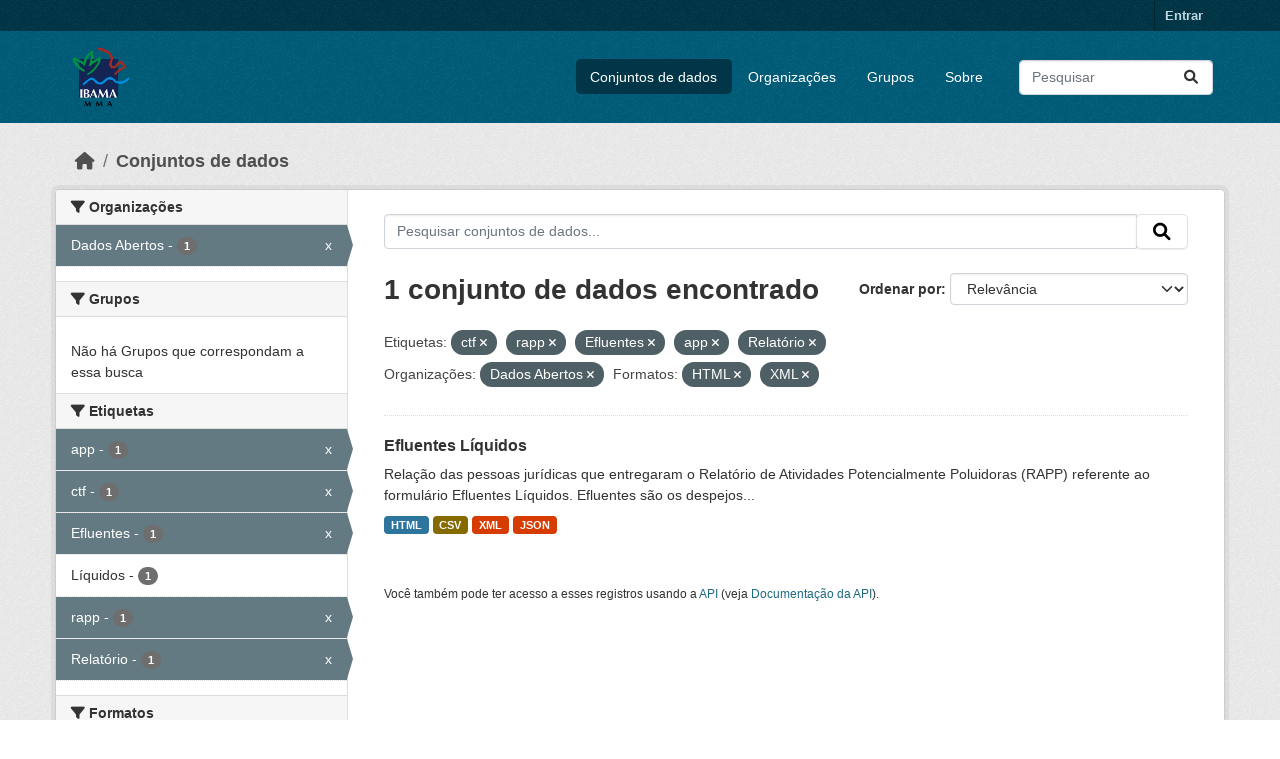

--- FILE ---
content_type: text/html; charset=utf-8
request_url: https://dadosabertos.ibama.gov.br/dataset/?tags=ctf&tags=rapp&tags=Efluentes&tags=app&tags=Relat%C3%B3rio&amp=&organization=ibama&res_format=HTML&res_format=XML
body_size: 34601
content:
<!DOCTYPE html>
<!--[if IE 9]> <html lang="pt_BR" class="ie9"> <![endif]-->
<!--[if gt IE 8]><!--> <html lang="pt_BR"  > <!--<![endif]-->
  <head>
    <meta charset="utf-8" />
      <meta name="csrf_field_name" content="_csrf_token" />
      <meta name="_csrf_token" content="ImZjYTQ4N2MzYjdkZDAzNmUxMWJhM2Y3MzhlZTMwOWI2MDZjMjc2YTIi.aWtAAg.wA87tJ7Mv2p9IUn8KfgATXQtl30" />

      <meta name="generator" content="ckan 2.10.4" />
      <meta name="viewport" content="width=device-width, initial-scale=1.0">
    <title>Conjunto de dados - IBAMA</title>

    
    <link rel="shortcut icon" href="/base/images/ckan.ico" />
    
      
      
      
    

    
      
      
    

    
    <link href="/webassets/base/1c87a999_main.css" rel="stylesheet"/>
    
  </head>

  
  <body data-site-root="https://dadosabertos.ibama.gov.br/" data-locale-root="https://dadosabertos.ibama.gov.br/" >

    
    <div class="visually-hidden-focusable"><a href="#content">Skip to main content</a></div>
  

  
    

 
<div class="account-masthead">
  <div class="container">
     
    <nav class="account not-authed" aria-label="Account">
      <ul class="list-unstyled">
        
        <li><a href="/user/login">Entrar</a></li>
         
      </ul>
    </nav>
     
  </div>
</div>

<header class="masthead">
  <div class="container">
      
    <nav class="navbar navbar-expand-lg navbar-light">
      <hgroup class="header-image navbar-left">

      
      
      <a class="logo" href="/">
        <img src="https://dadosabertos.ibama.gov.br/base/images/Logo_Ibama.png" alt="IBAMA"
          title="IBAMA" />
      </a>
      
      

       </hgroup>
      <button class="navbar-toggler" type="button" data-bs-toggle="collapse" data-bs-target="#main-navigation-toggle"
        aria-controls="main-navigation-toggle" aria-expanded="false" aria-label="Toggle navigation">
        <span class="fa fa-bars text-white"></span>
      </button>

      <div class="main-navbar collapse navbar-collapse" id="main-navigation-toggle">
        <ul class="navbar-nav ms-auto mb-2 mb-lg-0">
          
            
              
              

		          <li class="active"><a href="/dataset/">Conjuntos de dados</a></li><li><a href="/organization/">Organizações</a></li><li><a href="/group/">Grupos</a></li><li><a href="/about">Sobre</a></li>
	          
          </ul>

      
      
          <form class="d-flex site-search" action="/dataset/" method="get">
              <label class="d-none" for="field-sitewide-search">Search Datasets...</label>
              <input id="field-sitewide-search" class="form-control me-2"  type="text" name="q" placeholder="Pesquisar" aria-label="Pesquisar conjuntos de dados..."/>
              <button class="btn" type="submit" aria-label="Submit"><i class="fa fa-search"></i></button>
          </form>
      
      </div>
    </nav>
  </div>
</header>

  
    <div class="main">
      <div id="content" class="container">
        
          
            <div class="flash-messages">
              
                
              
            </div>
          

          
            <div class="toolbar" role="navigation" aria-label="Breadcrumb">
              
                
                  <ol class="breadcrumb">
                    
<li class="home"><a href="/" aria-label="Início"><i class="fa fa-home"></i><span> Início</span></a></li>
                    
  <li class="active"><a href="/dataset/">Conjuntos de dados</a></li>

                  </ol>
                
              
            </div>
          

          <div class="row wrapper">
            
            
            

            
              <aside class="secondary col-md-3">
                
                
  <div class="filters">
    <div>
      
        

    
    
	
	    
		<section class="module module-narrow module-shallow">
		    
			<h2 class="module-heading">
			    <i class="fa fa-filter"></i>
			    Organizações
			</h2>
		    
		    
			
			    
				<nav aria-label="Organizações">
				    <ul class="list-unstyled nav nav-simple nav-facet">
					
					    
					    
					    
					    
					    <li class="nav-item  active">
						<a href="/dataset/?tags=ctf&amp;tags=rapp&amp;tags=Efluentes&amp;tags=app&amp;tags=Relat%C3%B3rio&amp;amp=&amp;res_format=HTML&amp;res_format=XML" title="">
						    <span class="item-label">Dados Abertos</span>
						    <span class="hidden separator"> - </span>
						    <span class="item-count badge">1</span>
							<span class="facet-close">x</span>
						</a>
					    </li>
					
				    </ul>
				</nav>

				<p class="module-footer">
				    
					
				    
				</p>
			    
			
		    
		</section>
	    
	
    

      
        

    
    
	
	    
		<section class="module module-narrow module-shallow">
		    
			<h2 class="module-heading">
			    <i class="fa fa-filter"></i>
			    Grupos
			</h2>
		    
		    
			
			    
				<p class="module-content empty">Não há Grupos que correspondam a essa busca</p>
			    
			
		    
		</section>
	    
	
    

      
        

    
    
	
	    
		<section class="module module-narrow module-shallow">
		    
			<h2 class="module-heading">
			    <i class="fa fa-filter"></i>
			    Etiquetas
			</h2>
		    
		    
			
			    
				<nav aria-label="Etiquetas">
				    <ul class="list-unstyled nav nav-simple nav-facet">
					
					    
					    
					    
					    
					    <li class="nav-item  active">
						<a href="/dataset/?tags=ctf&amp;tags=rapp&amp;tags=Efluentes&amp;tags=Relat%C3%B3rio&amp;amp=&amp;organization=ibama&amp;res_format=HTML&amp;res_format=XML" title="">
						    <span class="item-label">app</span>
						    <span class="hidden separator"> - </span>
						    <span class="item-count badge">1</span>
							<span class="facet-close">x</span>
						</a>
					    </li>
					
					    
					    
					    
					    
					    <li class="nav-item  active">
						<a href="/dataset/?tags=rapp&amp;tags=Efluentes&amp;tags=app&amp;tags=Relat%C3%B3rio&amp;amp=&amp;organization=ibama&amp;res_format=HTML&amp;res_format=XML" title="">
						    <span class="item-label">ctf</span>
						    <span class="hidden separator"> - </span>
						    <span class="item-count badge">1</span>
							<span class="facet-close">x</span>
						</a>
					    </li>
					
					    
					    
					    
					    
					    <li class="nav-item  active">
						<a href="/dataset/?tags=ctf&amp;tags=rapp&amp;tags=app&amp;tags=Relat%C3%B3rio&amp;amp=&amp;organization=ibama&amp;res_format=HTML&amp;res_format=XML" title="">
						    <span class="item-label">Efluentes</span>
						    <span class="hidden separator"> - </span>
						    <span class="item-count badge">1</span>
							<span class="facet-close">x</span>
						</a>
					    </li>
					
					    
					    
					    
					    
					    <li class="nav-item ">
						<a href="/dataset/?tags=ctf&amp;tags=rapp&amp;tags=Efluentes&amp;tags=app&amp;tags=Relat%C3%B3rio&amp;amp=&amp;organization=ibama&amp;res_format=HTML&amp;res_format=XML&amp;tags=L%C3%ADquidos" title="">
						    <span class="item-label">Líquidos</span>
						    <span class="hidden separator"> - </span>
						    <span class="item-count badge">1</span>
							
						</a>
					    </li>
					
					    
					    
					    
					    
					    <li class="nav-item  active">
						<a href="/dataset/?tags=ctf&amp;tags=Efluentes&amp;tags=app&amp;tags=Relat%C3%B3rio&amp;amp=&amp;organization=ibama&amp;res_format=HTML&amp;res_format=XML" title="">
						    <span class="item-label">rapp</span>
						    <span class="hidden separator"> - </span>
						    <span class="item-count badge">1</span>
							<span class="facet-close">x</span>
						</a>
					    </li>
					
					    
					    
					    
					    
					    <li class="nav-item  active">
						<a href="/dataset/?tags=ctf&amp;tags=rapp&amp;tags=Efluentes&amp;tags=app&amp;amp=&amp;organization=ibama&amp;res_format=HTML&amp;res_format=XML" title="">
						    <span class="item-label">Relatório</span>
						    <span class="hidden separator"> - </span>
						    <span class="item-count badge">1</span>
							<span class="facet-close">x</span>
						</a>
					    </li>
					
				    </ul>
				</nav>

				<p class="module-footer">
				    
					
				    
				</p>
			    
			
		    
		</section>
	    
	
    

      
        

    
    
	
	    
		<section class="module module-narrow module-shallow">
		    
			<h2 class="module-heading">
			    <i class="fa fa-filter"></i>
			    Formatos
			</h2>
		    
		    
			
			    
				<nav aria-label="Formatos">
				    <ul class="list-unstyled nav nav-simple nav-facet">
					
					    
					    
					    
					    
					    <li class="nav-item ">
						<a href="/dataset/?tags=ctf&amp;tags=rapp&amp;tags=Efluentes&amp;tags=app&amp;tags=Relat%C3%B3rio&amp;amp=&amp;organization=ibama&amp;res_format=HTML&amp;res_format=XML&amp;res_format=CSV" title="">
						    <span class="item-label">CSV</span>
						    <span class="hidden separator"> - </span>
						    <span class="item-count badge">1</span>
							
						</a>
					    </li>
					
					    
					    
					    
					    
					    <li class="nav-item  active">
						<a href="/dataset/?tags=ctf&amp;tags=rapp&amp;tags=Efluentes&amp;tags=app&amp;tags=Relat%C3%B3rio&amp;amp=&amp;organization=ibama&amp;res_format=XML" title="">
						    <span class="item-label">HTML</span>
						    <span class="hidden separator"> - </span>
						    <span class="item-count badge">1</span>
							<span class="facet-close">x</span>
						</a>
					    </li>
					
					    
					    
					    
					    
					    <li class="nav-item ">
						<a href="/dataset/?tags=ctf&amp;tags=rapp&amp;tags=Efluentes&amp;tags=app&amp;tags=Relat%C3%B3rio&amp;amp=&amp;organization=ibama&amp;res_format=HTML&amp;res_format=XML&amp;res_format=JSON" title="">
						    <span class="item-label">JSON</span>
						    <span class="hidden separator"> - </span>
						    <span class="item-count badge">1</span>
							
						</a>
					    </li>
					
					    
					    
					    
					    
					    <li class="nav-item  active">
						<a href="/dataset/?tags=ctf&amp;tags=rapp&amp;tags=Efluentes&amp;tags=app&amp;tags=Relat%C3%B3rio&amp;amp=&amp;organization=ibama&amp;res_format=HTML" title="">
						    <span class="item-label">XML</span>
						    <span class="hidden separator"> - </span>
						    <span class="item-count badge">1</span>
							<span class="facet-close">x</span>
						</a>
					    </li>
					
				    </ul>
				</nav>

				<p class="module-footer">
				    
					
				    
				</p>
			    
			
		    
		</section>
	    
	
    

      
        

    
    
	
	    
		<section class="module module-narrow module-shallow">
		    
			<h2 class="module-heading">
			    <i class="fa fa-filter"></i>
			    Licenças
			</h2>
		    
		    
			
			    
				<nav aria-label="Licenças">
				    <ul class="list-unstyled nav nav-simple nav-facet">
					
					    
					    
					    
					    
					    <li class="nav-item ">
						<a href="/dataset/?tags=ctf&amp;tags=rapp&amp;tags=Efluentes&amp;tags=app&amp;tags=Relat%C3%B3rio&amp;amp=&amp;organization=ibama&amp;res_format=HTML&amp;res_format=XML&amp;license_id=other-pd" title="">
						    <span class="item-label">Outra (Domínio Público)</span>
						    <span class="hidden separator"> - </span>
						    <span class="item-count badge">1</span>
							
						</a>
					    </li>
					
				    </ul>
				</nav>

				<p class="module-footer">
				    
					
				    
				</p>
			    
			
		    
		</section>
	    
	
    

      
    </div>
    <a class="close no-text hide-filters"><i class="fa fa-times-circle"></i><span class="text">close</span></a>
  </div>

              </aside>
            

            
              <div class="primary col-md-9 col-xs-12" role="main">
                
                
  <section class="module">
    <div class="module-content">
      
        
      
      
        
        
        







<form id="dataset-search-form" class="search-form" method="get" data-module="select-switch">

  
    <div class="input-group search-input-group">
      <input aria-label="Pesquisar conjuntos de dados..." id="field-giant-search" type="text" class="form-control input-lg" name="q" value="" autocomplete="off" placeholder="Pesquisar conjuntos de dados...">
      
      <span class="input-group-btn">
        <button class="btn btn-default btn-lg" type="submit" value="search" aria-label="Submit">
          <i class="fa fa-search"></i>
        </button>
      </span>
      
    </div>
  

  
    <span>






<input type="hidden" name="tags" value="ctf" />





<input type="hidden" name="tags" value="rapp" />





<input type="hidden" name="tags" value="Efluentes" />





<input type="hidden" name="tags" value="app" />





<input type="hidden" name="tags" value="Relatório" />





<input type="hidden" name="organization" value="ibama" />





<input type="hidden" name="res_format" value="HTML" />





<input type="hidden" name="res_format" value="XML" />



</span>
  

  
    
      <div class="form-group control-order-by">
        <label for="field-order-by">Ordenar por</label>
        <select id="field-order-by" name="sort" class="form-control form-select">
          
            
              <option value="score desc, metadata_modified desc" selected="selected">Relevância</option>
            
          
            
              <option value="title_string asc">Nome Crescente</option>
            
          
            
              <option value="title_string desc">Nome Descrescente</option>
            
          
            
              <option value="metadata_modified desc">Modificada pela última vez</option>
            
          
            
          
        </select>
        
        <button class="btn btn-default js-hide" type="submit">Ir</button>
        
      </div>
    
  

  
    
      <h1>

  
  
  
  

1 conjunto de dados encontrado</h1>
    
  

  
    
      <p class="filter-list">
        
          
          <span class="facet">Etiquetas:</span>
          
            <span class="filtered pill">ctf
              <a href="/dataset/?tags=rapp&amp;tags=Efluentes&amp;tags=app&amp;tags=Relat%C3%B3rio&amp;amp=&amp;organization=ibama&amp;res_format=HTML&amp;res_format=XML" class="remove" title="Remover"><i class="fa fa-times"></i></a>
            </span>
          
            <span class="filtered pill">rapp
              <a href="/dataset/?tags=ctf&amp;tags=Efluentes&amp;tags=app&amp;tags=Relat%C3%B3rio&amp;amp=&amp;organization=ibama&amp;res_format=HTML&amp;res_format=XML" class="remove" title="Remover"><i class="fa fa-times"></i></a>
            </span>
          
            <span class="filtered pill">Efluentes
              <a href="/dataset/?tags=ctf&amp;tags=rapp&amp;tags=app&amp;tags=Relat%C3%B3rio&amp;amp=&amp;organization=ibama&amp;res_format=HTML&amp;res_format=XML" class="remove" title="Remover"><i class="fa fa-times"></i></a>
            </span>
          
            <span class="filtered pill">app
              <a href="/dataset/?tags=ctf&amp;tags=rapp&amp;tags=Efluentes&amp;tags=Relat%C3%B3rio&amp;amp=&amp;organization=ibama&amp;res_format=HTML&amp;res_format=XML" class="remove" title="Remover"><i class="fa fa-times"></i></a>
            </span>
          
            <span class="filtered pill">Relatório
              <a href="/dataset/?tags=ctf&amp;tags=rapp&amp;tags=Efluentes&amp;tags=app&amp;amp=&amp;organization=ibama&amp;res_format=HTML&amp;res_format=XML" class="remove" title="Remover"><i class="fa fa-times"></i></a>
            </span>
          
        
          
          <span class="facet">Organizações:</span>
          
            <span class="filtered pill">Dados Abertos
              <a href="/dataset/?tags=ctf&amp;tags=rapp&amp;tags=Efluentes&amp;tags=app&amp;tags=Relat%C3%B3rio&amp;amp=&amp;res_format=HTML&amp;res_format=XML" class="remove" title="Remover"><i class="fa fa-times"></i></a>
            </span>
          
        
          
          <span class="facet">Formatos:</span>
          
            <span class="filtered pill">HTML
              <a href="/dataset/?tags=ctf&amp;tags=rapp&amp;tags=Efluentes&amp;tags=app&amp;tags=Relat%C3%B3rio&amp;amp=&amp;organization=ibama&amp;res_format=XML" class="remove" title="Remover"><i class="fa fa-times"></i></a>
            </span>
          
            <span class="filtered pill">XML
              <a href="/dataset/?tags=ctf&amp;tags=rapp&amp;tags=Efluentes&amp;tags=app&amp;tags=Relat%C3%B3rio&amp;amp=&amp;organization=ibama&amp;res_format=HTML" class="remove" title="Remover"><i class="fa fa-times"></i></a>
            </span>
          
        
      </p>
      <a class="show-filters btn btn-default">Filtrar Resultados</a>
    
  

</form>




      
      
        

  
    <ul class="dataset-list list-unstyled">
    	
	      
	        




  <li class="dataset-item">
    
      <div class="dataset-content">
        
          <h2 class="dataset-heading">
            
              
            
            
    <a href="/dataset/efluentes-liquidos" title="Efluentes Líquidos">
      Efluentes Líquidos
    </a>
            
            
              
              
            
          </h2>
        
        
          
            <div>Relação das pessoas jurídicas que entregaram o Relatório de Atividades Potencialmente Poluidoras (RAPP) referente ao formulário Efluentes Líquidos. Efluentes são os despejos...</div>
          
        
      </div>
      
        
          
            <ul class="dataset-resources list-unstyled">
              
                
                <li>
                  <a href="/dataset/efluentes-liquidos" class="badge badge-default" data-format="html">HTML</a>
                </li>
                
                <li>
                  <a href="/dataset/efluentes-liquidos" class="badge badge-default" data-format="csv">CSV</a>
                </li>
                
                <li>
                  <a href="/dataset/efluentes-liquidos" class="badge badge-default" data-format="xml">XML</a>
                </li>
                
                <li>
                  <a href="/dataset/efluentes-liquidos" class="badge badge-default" data-format="json">JSON</a>
                </li>
                
              
            </ul>
          
        
      
    
  </li>

	      
	    
    </ul>
  

      
    </div>

    
      
    
  </section>

  
    <section class="module">
      <div class="module-content">
        
          <small>
            
            
            
           Você também pode ter acesso a esses registros usando a <a href="/api/3">API</a> (veja <a href="http://docs.ckan.org/en/2.10/api/">Documentação da API</a>). 
          </small>
        
      </div>
    </section>
  

              </div>
            
          </div>
        
      </div>
    </div>
  
    <footer class="site-footer">
  <div class="container">
    
    <div class="row">
      <div class="col-md-8 footer-links">
        
          <ul class="list-unstyled">
            
              <li><a href="/about">Sobre IBAMA</a></li>
            
          </ul>
          <ul class="list-unstyled">
            
              
              <li><a href="http://docs.ckan.org/en/2.10/api/">API do CKAN</a></li>
              <li><a href="http://www.ckan.org/">Associação CKAN</a></li>
              <li><a href="http://www.opendefinition.org/okd/"><img src="/base/images/od_80x15_blue.png" alt="Open Data"></a></li>
            
          </ul>
        
      </div>
      <div class="col-md-4 attribution">
        
          <p><strong>Impulsionado por</strong> <a class="hide-text ckan-footer-logo" href="http://ckan.org">CKAN</a></p>
        
        
          
<form class="lang-select" action="/util/redirect" data-module="select-switch" method="POST">
  
<input type="hidden" name="_csrf_token" value="ImZjYTQ4N2MzYjdkZDAzNmUxMWJhM2Y3MzhlZTMwOWI2MDZjMjc2YTIi.aWtAAg.wA87tJ7Mv2p9IUn8KfgATXQtl30"/> 
  <div class="form-group">
    <label for="field-lang-select">Idioma</label>
    <select id="field-lang-select" name="url" data-module="autocomplete" data-module-dropdown-class="lang-dropdown" data-module-container-class="lang-container">
      
        <option value="/pt_BR/dataset/?tags=ctf&amp;tags=rapp&amp;tags=Efluentes&amp;tags=app&amp;tags=Relat%C3%B3rio&amp;amp=&amp;organization=ibama&amp;res_format=HTML&amp;res_format=XML" selected="selected">
          português (Brasil)
        </option>
      
        <option value="/en/dataset/?tags=ctf&amp;tags=rapp&amp;tags=Efluentes&amp;tags=app&amp;tags=Relat%C3%B3rio&amp;amp=&amp;organization=ibama&amp;res_format=HTML&amp;res_format=XML" >
          English
        </option>
      
        <option value="/ja/dataset/?tags=ctf&amp;tags=rapp&amp;tags=Efluentes&amp;tags=app&amp;tags=Relat%C3%B3rio&amp;amp=&amp;organization=ibama&amp;res_format=HTML&amp;res_format=XML" >
          日本語
        </option>
      
        <option value="/it/dataset/?tags=ctf&amp;tags=rapp&amp;tags=Efluentes&amp;tags=app&amp;tags=Relat%C3%B3rio&amp;amp=&amp;organization=ibama&amp;res_format=HTML&amp;res_format=XML" >
          italiano
        </option>
      
        <option value="/cs_CZ/dataset/?tags=ctf&amp;tags=rapp&amp;tags=Efluentes&amp;tags=app&amp;tags=Relat%C3%B3rio&amp;amp=&amp;organization=ibama&amp;res_format=HTML&amp;res_format=XML" >
          čeština (Česko)
        </option>
      
        <option value="/ca/dataset/?tags=ctf&amp;tags=rapp&amp;tags=Efluentes&amp;tags=app&amp;tags=Relat%C3%B3rio&amp;amp=&amp;organization=ibama&amp;res_format=HTML&amp;res_format=XML" >
          català
        </option>
      
        <option value="/es/dataset/?tags=ctf&amp;tags=rapp&amp;tags=Efluentes&amp;tags=app&amp;tags=Relat%C3%B3rio&amp;amp=&amp;organization=ibama&amp;res_format=HTML&amp;res_format=XML" >
          español
        </option>
      
        <option value="/fr/dataset/?tags=ctf&amp;tags=rapp&amp;tags=Efluentes&amp;tags=app&amp;tags=Relat%C3%B3rio&amp;amp=&amp;organization=ibama&amp;res_format=HTML&amp;res_format=XML" >
          français
        </option>
      
        <option value="/el/dataset/?tags=ctf&amp;tags=rapp&amp;tags=Efluentes&amp;tags=app&amp;tags=Relat%C3%B3rio&amp;amp=&amp;organization=ibama&amp;res_format=HTML&amp;res_format=XML" >
          Ελληνικά
        </option>
      
        <option value="/sv/dataset/?tags=ctf&amp;tags=rapp&amp;tags=Efluentes&amp;tags=app&amp;tags=Relat%C3%B3rio&amp;amp=&amp;organization=ibama&amp;res_format=HTML&amp;res_format=XML" >
          svenska
        </option>
      
        <option value="/sr/dataset/?tags=ctf&amp;tags=rapp&amp;tags=Efluentes&amp;tags=app&amp;tags=Relat%C3%B3rio&amp;amp=&amp;organization=ibama&amp;res_format=HTML&amp;res_format=XML" >
          српски
        </option>
      
        <option value="/no/dataset/?tags=ctf&amp;tags=rapp&amp;tags=Efluentes&amp;tags=app&amp;tags=Relat%C3%B3rio&amp;amp=&amp;organization=ibama&amp;res_format=HTML&amp;res_format=XML" >
          norsk
        </option>
      
        <option value="/sk/dataset/?tags=ctf&amp;tags=rapp&amp;tags=Efluentes&amp;tags=app&amp;tags=Relat%C3%B3rio&amp;amp=&amp;organization=ibama&amp;res_format=HTML&amp;res_format=XML" >
          slovenčina
        </option>
      
        <option value="/fi/dataset/?tags=ctf&amp;tags=rapp&amp;tags=Efluentes&amp;tags=app&amp;tags=Relat%C3%B3rio&amp;amp=&amp;organization=ibama&amp;res_format=HTML&amp;res_format=XML" >
          suomi
        </option>
      
        <option value="/ru/dataset/?tags=ctf&amp;tags=rapp&amp;tags=Efluentes&amp;tags=app&amp;tags=Relat%C3%B3rio&amp;amp=&amp;organization=ibama&amp;res_format=HTML&amp;res_format=XML" >
          русский
        </option>
      
        <option value="/de/dataset/?tags=ctf&amp;tags=rapp&amp;tags=Efluentes&amp;tags=app&amp;tags=Relat%C3%B3rio&amp;amp=&amp;organization=ibama&amp;res_format=HTML&amp;res_format=XML" >
          Deutsch
        </option>
      
        <option value="/pl/dataset/?tags=ctf&amp;tags=rapp&amp;tags=Efluentes&amp;tags=app&amp;tags=Relat%C3%B3rio&amp;amp=&amp;organization=ibama&amp;res_format=HTML&amp;res_format=XML" >
          polski
        </option>
      
        <option value="/nl/dataset/?tags=ctf&amp;tags=rapp&amp;tags=Efluentes&amp;tags=app&amp;tags=Relat%C3%B3rio&amp;amp=&amp;organization=ibama&amp;res_format=HTML&amp;res_format=XML" >
          Nederlands
        </option>
      
        <option value="/bg/dataset/?tags=ctf&amp;tags=rapp&amp;tags=Efluentes&amp;tags=app&amp;tags=Relat%C3%B3rio&amp;amp=&amp;organization=ibama&amp;res_format=HTML&amp;res_format=XML" >
          български
        </option>
      
        <option value="/ko_KR/dataset/?tags=ctf&amp;tags=rapp&amp;tags=Efluentes&amp;tags=app&amp;tags=Relat%C3%B3rio&amp;amp=&amp;organization=ibama&amp;res_format=HTML&amp;res_format=XML" >
          한국어 (대한민국)
        </option>
      
        <option value="/hu/dataset/?tags=ctf&amp;tags=rapp&amp;tags=Efluentes&amp;tags=app&amp;tags=Relat%C3%B3rio&amp;amp=&amp;organization=ibama&amp;res_format=HTML&amp;res_format=XML" >
          magyar
        </option>
      
        <option value="/sl/dataset/?tags=ctf&amp;tags=rapp&amp;tags=Efluentes&amp;tags=app&amp;tags=Relat%C3%B3rio&amp;amp=&amp;organization=ibama&amp;res_format=HTML&amp;res_format=XML" >
          slovenščina
        </option>
      
        <option value="/lv/dataset/?tags=ctf&amp;tags=rapp&amp;tags=Efluentes&amp;tags=app&amp;tags=Relat%C3%B3rio&amp;amp=&amp;organization=ibama&amp;res_format=HTML&amp;res_format=XML" >
          latviešu
        </option>
      
        <option value="/am/dataset/?tags=ctf&amp;tags=rapp&amp;tags=Efluentes&amp;tags=app&amp;tags=Relat%C3%B3rio&amp;amp=&amp;organization=ibama&amp;res_format=HTML&amp;res_format=XML" >
          አማርኛ
        </option>
      
        <option value="/ar/dataset/?tags=ctf&amp;tags=rapp&amp;tags=Efluentes&amp;tags=app&amp;tags=Relat%C3%B3rio&amp;amp=&amp;organization=ibama&amp;res_format=HTML&amp;res_format=XML" >
          العربية
        </option>
      
        <option value="/bs/dataset/?tags=ctf&amp;tags=rapp&amp;tags=Efluentes&amp;tags=app&amp;tags=Relat%C3%B3rio&amp;amp=&amp;organization=ibama&amp;res_format=HTML&amp;res_format=XML" >
          bosanski
        </option>
      
        <option value="/da_DK/dataset/?tags=ctf&amp;tags=rapp&amp;tags=Efluentes&amp;tags=app&amp;tags=Relat%C3%B3rio&amp;amp=&amp;organization=ibama&amp;res_format=HTML&amp;res_format=XML" >
          dansk (Danmark)
        </option>
      
        <option value="/en_AU/dataset/?tags=ctf&amp;tags=rapp&amp;tags=Efluentes&amp;tags=app&amp;tags=Relat%C3%B3rio&amp;amp=&amp;organization=ibama&amp;res_format=HTML&amp;res_format=XML" >
          English (Australia)
        </option>
      
        <option value="/en_GB/dataset/?tags=ctf&amp;tags=rapp&amp;tags=Efluentes&amp;tags=app&amp;tags=Relat%C3%B3rio&amp;amp=&amp;organization=ibama&amp;res_format=HTML&amp;res_format=XML" >
          English (United Kingdom)
        </option>
      
        <option value="/es_AR/dataset/?tags=ctf&amp;tags=rapp&amp;tags=Efluentes&amp;tags=app&amp;tags=Relat%C3%B3rio&amp;amp=&amp;organization=ibama&amp;res_format=HTML&amp;res_format=XML" >
          español (Argentina)
        </option>
      
        <option value="/eu/dataset/?tags=ctf&amp;tags=rapp&amp;tags=Efluentes&amp;tags=app&amp;tags=Relat%C3%B3rio&amp;amp=&amp;organization=ibama&amp;res_format=HTML&amp;res_format=XML" >
          euskara
        </option>
      
        <option value="/fa_IR/dataset/?tags=ctf&amp;tags=rapp&amp;tags=Efluentes&amp;tags=app&amp;tags=Relat%C3%B3rio&amp;amp=&amp;organization=ibama&amp;res_format=HTML&amp;res_format=XML" >
          فارسی (ایران)
        </option>
      
        <option value="/gl/dataset/?tags=ctf&amp;tags=rapp&amp;tags=Efluentes&amp;tags=app&amp;tags=Relat%C3%B3rio&amp;amp=&amp;organization=ibama&amp;res_format=HTML&amp;res_format=XML" >
          galego
        </option>
      
        <option value="/he/dataset/?tags=ctf&amp;tags=rapp&amp;tags=Efluentes&amp;tags=app&amp;tags=Relat%C3%B3rio&amp;amp=&amp;organization=ibama&amp;res_format=HTML&amp;res_format=XML" >
          עברית
        </option>
      
        <option value="/hr/dataset/?tags=ctf&amp;tags=rapp&amp;tags=Efluentes&amp;tags=app&amp;tags=Relat%C3%B3rio&amp;amp=&amp;organization=ibama&amp;res_format=HTML&amp;res_format=XML" >
          hrvatski
        </option>
      
        <option value="/id/dataset/?tags=ctf&amp;tags=rapp&amp;tags=Efluentes&amp;tags=app&amp;tags=Relat%C3%B3rio&amp;amp=&amp;organization=ibama&amp;res_format=HTML&amp;res_format=XML" >
          Indonesia
        </option>
      
        <option value="/is/dataset/?tags=ctf&amp;tags=rapp&amp;tags=Efluentes&amp;tags=app&amp;tags=Relat%C3%B3rio&amp;amp=&amp;organization=ibama&amp;res_format=HTML&amp;res_format=XML" >
          íslenska
        </option>
      
        <option value="/km/dataset/?tags=ctf&amp;tags=rapp&amp;tags=Efluentes&amp;tags=app&amp;tags=Relat%C3%B3rio&amp;amp=&amp;organization=ibama&amp;res_format=HTML&amp;res_format=XML" >
          ខ្មែរ
        </option>
      
        <option value="/lt/dataset/?tags=ctf&amp;tags=rapp&amp;tags=Efluentes&amp;tags=app&amp;tags=Relat%C3%B3rio&amp;amp=&amp;organization=ibama&amp;res_format=HTML&amp;res_format=XML" >
          lietuvių
        </option>
      
        <option value="/mk/dataset/?tags=ctf&amp;tags=rapp&amp;tags=Efluentes&amp;tags=app&amp;tags=Relat%C3%B3rio&amp;amp=&amp;organization=ibama&amp;res_format=HTML&amp;res_format=XML" >
          македонски
        </option>
      
        <option value="/mn_MN/dataset/?tags=ctf&amp;tags=rapp&amp;tags=Efluentes&amp;tags=app&amp;tags=Relat%C3%B3rio&amp;amp=&amp;organization=ibama&amp;res_format=HTML&amp;res_format=XML" >
          монгол (Монгол)
        </option>
      
        <option value="/my_MM/dataset/?tags=ctf&amp;tags=rapp&amp;tags=Efluentes&amp;tags=app&amp;tags=Relat%C3%B3rio&amp;amp=&amp;organization=ibama&amp;res_format=HTML&amp;res_format=XML" >
          မြန်မာ (မြန်မာ)
        </option>
      
        <option value="/nb_NO/dataset/?tags=ctf&amp;tags=rapp&amp;tags=Efluentes&amp;tags=app&amp;tags=Relat%C3%B3rio&amp;amp=&amp;organization=ibama&amp;res_format=HTML&amp;res_format=XML" >
          norsk bokmål (Norge)
        </option>
      
        <option value="/ne/dataset/?tags=ctf&amp;tags=rapp&amp;tags=Efluentes&amp;tags=app&amp;tags=Relat%C3%B3rio&amp;amp=&amp;organization=ibama&amp;res_format=HTML&amp;res_format=XML" >
          नेपाली
        </option>
      
        <option value="/pt_PT/dataset/?tags=ctf&amp;tags=rapp&amp;tags=Efluentes&amp;tags=app&amp;tags=Relat%C3%B3rio&amp;amp=&amp;organization=ibama&amp;res_format=HTML&amp;res_format=XML" >
          português (Portugal)
        </option>
      
        <option value="/ro/dataset/?tags=ctf&amp;tags=rapp&amp;tags=Efluentes&amp;tags=app&amp;tags=Relat%C3%B3rio&amp;amp=&amp;organization=ibama&amp;res_format=HTML&amp;res_format=XML" >
          română
        </option>
      
        <option value="/sq/dataset/?tags=ctf&amp;tags=rapp&amp;tags=Efluentes&amp;tags=app&amp;tags=Relat%C3%B3rio&amp;amp=&amp;organization=ibama&amp;res_format=HTML&amp;res_format=XML" >
          shqip
        </option>
      
        <option value="/sr_Latn/dataset/?tags=ctf&amp;tags=rapp&amp;tags=Efluentes&amp;tags=app&amp;tags=Relat%C3%B3rio&amp;amp=&amp;organization=ibama&amp;res_format=HTML&amp;res_format=XML" >
          srpski (latinica)
        </option>
      
        <option value="/th/dataset/?tags=ctf&amp;tags=rapp&amp;tags=Efluentes&amp;tags=app&amp;tags=Relat%C3%B3rio&amp;amp=&amp;organization=ibama&amp;res_format=HTML&amp;res_format=XML" >
          ไทย
        </option>
      
        <option value="/tl/dataset/?tags=ctf&amp;tags=rapp&amp;tags=Efluentes&amp;tags=app&amp;tags=Relat%C3%B3rio&amp;amp=&amp;organization=ibama&amp;res_format=HTML&amp;res_format=XML" >
          Filipino (Pilipinas)
        </option>
      
        <option value="/tr/dataset/?tags=ctf&amp;tags=rapp&amp;tags=Efluentes&amp;tags=app&amp;tags=Relat%C3%B3rio&amp;amp=&amp;organization=ibama&amp;res_format=HTML&amp;res_format=XML" >
          Türkçe
        </option>
      
        <option value="/uk/dataset/?tags=ctf&amp;tags=rapp&amp;tags=Efluentes&amp;tags=app&amp;tags=Relat%C3%B3rio&amp;amp=&amp;organization=ibama&amp;res_format=HTML&amp;res_format=XML" >
          українська
        </option>
      
        <option value="/uk_UA/dataset/?tags=ctf&amp;tags=rapp&amp;tags=Efluentes&amp;tags=app&amp;tags=Relat%C3%B3rio&amp;amp=&amp;organization=ibama&amp;res_format=HTML&amp;res_format=XML" >
          українська (Україна)
        </option>
      
        <option value="/vi/dataset/?tags=ctf&amp;tags=rapp&amp;tags=Efluentes&amp;tags=app&amp;tags=Relat%C3%B3rio&amp;amp=&amp;organization=ibama&amp;res_format=HTML&amp;res_format=XML" >
          Tiếng Việt
        </option>
      
        <option value="/zh_Hans_CN/dataset/?tags=ctf&amp;tags=rapp&amp;tags=Efluentes&amp;tags=app&amp;tags=Relat%C3%B3rio&amp;amp=&amp;organization=ibama&amp;res_format=HTML&amp;res_format=XML" >
          中文 (简体, 中国)
        </option>
      
        <option value="/zh_Hant_TW/dataset/?tags=ctf&amp;tags=rapp&amp;tags=Efluentes&amp;tags=app&amp;tags=Relat%C3%B3rio&amp;amp=&amp;organization=ibama&amp;res_format=HTML&amp;res_format=XML" >
          中文 (繁體, 台灣)
        </option>
      
    </select>
  </div>
  <button class="btn btn-default d-none " type="submit">Ir</button>
</form>


        
      </div>
    </div>
    
  </div>
</footer>
  
  
  
  
  
    

      

    
    
    <link href="/webassets/vendor/f3b8236b_select2.css" rel="stylesheet"/>
<link href="/webassets/vendor/d05bf0e7_fontawesome.css" rel="stylesheet"/>
    <script src="/webassets/vendor/8c3c143a_jquery.js" type="text/javascript"></script>
<script src="/webassets/vendor/5027b870_vendor.js" type="text/javascript"></script>
<script src="/webassets/vendor/6d1ad7e6_bootstrap.js" type="text/javascript"></script>
<script src="/webassets/base/6fddaa3f_main.js" type="text/javascript"></script>
<script src="/webassets/base/0d750fad_ckan.js" type="text/javascript"></script>
  </body>
</html>